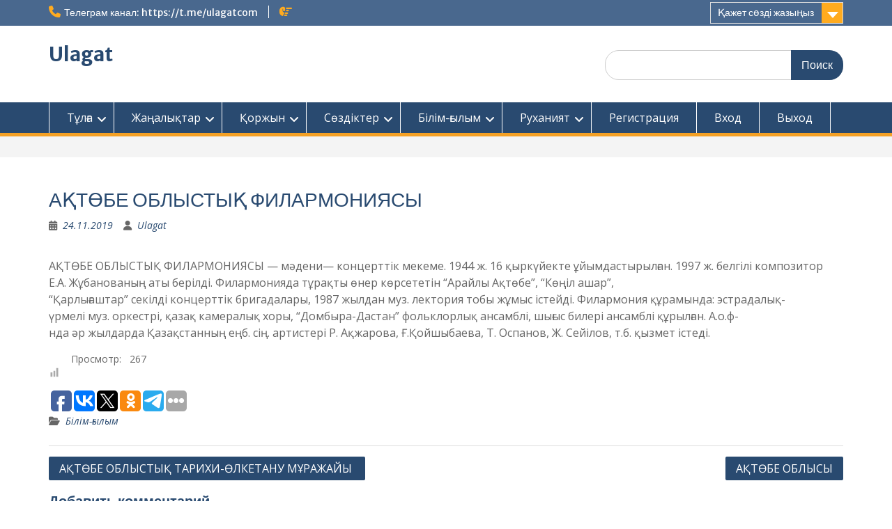

--- FILE ---
content_type: text/html; charset=utf-8
request_url: https://www.google.com/recaptcha/api2/aframe
body_size: 267
content:
<!DOCTYPE HTML><html><head><meta http-equiv="content-type" content="text/html; charset=UTF-8"></head><body><script nonce="xtLjc8aUk-DXl3xUNqndLg">/** Anti-fraud and anti-abuse applications only. See google.com/recaptcha */ try{var clients={'sodar':'https://pagead2.googlesyndication.com/pagead/sodar?'};window.addEventListener("message",function(a){try{if(a.source===window.parent){var b=JSON.parse(a.data);var c=clients[b['id']];if(c){var d=document.createElement('img');d.src=c+b['params']+'&rc='+(localStorage.getItem("rc::a")?sessionStorage.getItem("rc::b"):"");window.document.body.appendChild(d);sessionStorage.setItem("rc::e",parseInt(sessionStorage.getItem("rc::e")||0)+1);localStorage.setItem("rc::h",'1769282321885');}}}catch(b){}});window.parent.postMessage("_grecaptcha_ready", "*");}catch(b){}</script></body></html>

--- FILE ---
content_type: application/javascript;charset=utf-8
request_url: https://w.uptolike.com/widgets/v1/widgets-batch.js?params=JTVCJTdCJTIycGlkJTIyJTNBJTIyY21zdWxhZ2F0Y29tczI1aGhvc3J1JTIyJTJDJTIydXJsJTIyJTNBJTIyaHR0cHMlM0ElMkYlMkZ1bGFnYXQuY29tJTJGMjAxOSUyRjExJTJGMjQlMkYlMjVkMCUyNWIwJTI1ZDIlMjU5YiUyNWQxJTI1ODIlMjVkMyUyNWE5JTI1ZDAlMjViMSUyNWQwJTI1YjUtJTI1ZDAlMjViZSUyNWQwJTI1YjElMjVkMCUyNWJiJTI1ZDElMjU4YiUyNWQxJTI1ODElMjVkMSUyNTgyJTI1ZDElMjU4YiUyNWQyJTI1OWItJTI1ZDElMjU4NCUyNWQwJTI1YjglMjVkMCUyNWJiJTI1ZDAlMjViMCUyNWQxJTI1ODAlMjVkMCUyNWJjJTI1ZDAlMjViZSUyNWQwJTI1YmQlMjVkMCUyNWI4JTI1ZDElMjU4ZiUyNWQxJTI1ODElMjVkMSUyNThiJTJGJTIyJTdEJTVE&mode=0&callback=callback__utl_cb_share_176928232211681
body_size: 445
content:
callback__utl_cb_share_176928232211681([{
    "pid": "1799237",
    "subId": 5,
    "initialCounts": {"fb":0,"tw":0,"tb":0,"ok":0,"vk":0,"ps":0,"gp":0,"mr":0,"lj":0,"li":0,"sp":0,"su":0,"ms":0,"fs":0,"bl":0,"dg":0,"sb":0,"bd":0,"rb":0,"ip":0,"ev":0,"bm":0,"em":0,"pr":0,"vd":0,"dl":0,"pn":0,"my":0,"ln":0,"in":0,"yt":0,"rss":0,"oi":0,"fk":0,"fm":0,"li":0,"sc":0,"st":0,"vm":0,"wm":0,"4s":0,"gg":0,"dd":0,"ya":0,"gt":0,"wh":0,"4t":0,"ul":0,"vb":0,"tm":0},
    "forceUpdate": ["fb","ok","vk","ps","gp","mr","my"],
    "extMet": false,
    "url": "https%3A%2F%2Fulagat.com%2F2019%2F11%2F24%2F%D0%B0%D2%9B%D1%82%D3%A9%D0%B1%D0%B5-%D0%BE%D0%B1%D0%BB%D1%8B%D1%81%D1%82%D1%8B%D2%9B-%D1%84%D0%B8%D0%BB%D0%B0%D1%80%D0%BC%D0%BE%D0%BD%D0%B8%D1%8F%D1%81%D1%8B%2F",
    "urlWithToken": "https%3A%2F%2Fulagat.com%2F2019%2F11%2F24%2F%D0%B0%D2%9B%D1%82%D3%A9%D0%B1%D0%B5-%D0%BE%D0%B1%D0%BB%D1%8B%D1%81%D1%82%D1%8B%D2%9B-%D1%84%D0%B8%D0%BB%D0%B0%D1%80%D0%BC%D0%BE%D0%BD%D0%B8%D1%8F%D1%81%D1%8B%2F%3F_utl_t%3DXX",
    "intScr" : false,
    "intId" : 0,
    "exclExt": false
}
])

--- FILE ---
content_type: application/javascript;charset=utf-8
request_url: https://w.uptolike.com/widgets/v1/version.js?cb=cb__utl_cb_share_1769282321131461
body_size: 396
content:
cb__utl_cb_share_1769282321131461('1ea92d09c43527572b24fe052f11127b');